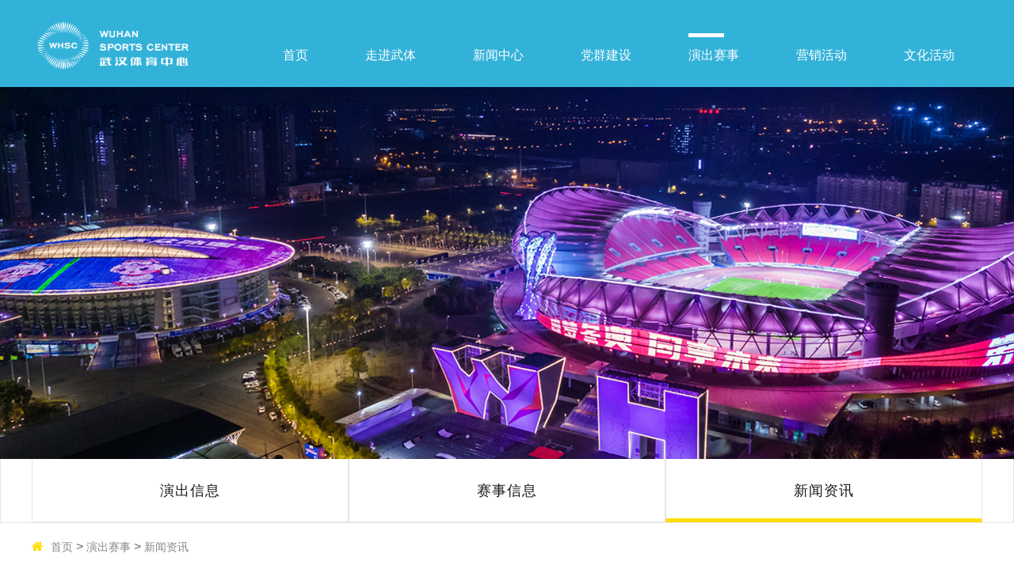

--- FILE ---
content_type: text/html; charset=utf-8
request_url: http://wuhansport.com/info/
body_size: 4362
content:
<!DOCTYPE html>
<html>

<head>
    <meta http-equiv="Content-Type" content="text/html; charset=utf-8" />
    <meta http-equiv="X-UA-Compatible" content="IE=edge">
    <title>新闻资讯_武汉体育中心集团有限公司</title>
    <meta name="description" content="" />
    <meta name="keywords" content="" />
    <link href="/favicon.ico" rel="shortcut icon" type="image/x-icon" />
    <link href="/template/default/pc/skin/style/pintuer.css" rel="stylesheet" media="screen" type="text/css" />
<link href="/template/default/pc/skin/style/header.css" rel="stylesheet" media="screen" type="text/css" />
<link href="/template/default/pc/skin/style/style.css" rel="stylesheet" media="screen" type="text/css" />
<link href="/template/default/pc/skin/Lib/font-awesome/css/font-awesome.min.css" rel="stylesheet" media="screen" type="text/css" />
    <!--[if lt IE 9]><script language="javascript" type="text/javascript" src="/template/default/pc/skin/js/respond.js"></script>
 <![endif]-->
</head>

<body>
    <!--网站公用头部——开始-->
    <script language="javascript" type="text/javascript" src="/template/default/pc/skin/js/jquery.min.js"></script>
<link href="/template/default/pc/custom/css/main.min.css" rel="stylesheet" media="screen" type="text/css" />
<!-- 友好的弹出提示框 -->
<!-- 引入外贸助手的语言变量包 -->
<script language="javascript" type="text/javascript" src="/public/static/common/js/lang/foreign_global.js?v=1719826470"></script>
<script language="javascript" type="text/javascript" src="/public/plugins/layer-v3.1.0/layer.js"></script>
<!-- 支持子目录 -->
    <script type="text/javascript">
        var __eyou_basefile__ = '/index.php';
        var __root_dir__ = '';
    </script>
<header id="pc-header">
    <div class="layout fixed navbar">
        <div class="container-layout">
            <div class="line">
                <div class="x2 logo">
                    <a href="http://www.wuhansport.com"><img src="/template/default/pc/custom/img/logo_new.png"
                            alt="武汉体育中心集团有限公司" class="img-responsive" /></a>
                </div>
                <div class="x10 text-right">
                    <ul class="nav nav-menu nav-inline">
                        <li >
                            <a href="http://www.wuhansport.com" title="首页">首页</a>
                        </li>
                                                <li class="">
                                                        <a href="#" class="first-level">
                                走进武体                            </a>
                            <ul class="drop-menu">
                                                                <li><a href="/company/">关于我们</a></li>
                                                                <li><a href="/staff/">员工风采</a></li>
                                                                <li><a href="/group-activity/">群体活动</a></li>
                                                                <li><a href="/contact/">联系我们</a></li>
                                                            </ul>
                                                        </a>
                        </li>
                                                <li class="">
                                                        <a href="#" class="first-level">
                                新闻中心                            </a>
                            <ul class="drop-menu">
                                                                <li><a href="/notice/">中心公告</a></li>
                                                                <li><a href="/act/">武体要闻</a></li>
                                                                <li><a href="/review/">精彩回顾</a></li>
                                                            </ul>
                                                        </a>
                        </li>
                                                <li class="">
                                                        <a href="#" class="first-level">
                                党群建设                            </a>
                            <ul class="drop-menu">
                                                                <li><a href="/party-masses/">党群活动</a></li>
                                                                <li><a href="/discipline-inspection/">纪检监察</a></li>
                                                                <li><a href="/party-discipline/">党纪法规</a></li>
                                                                <li><a href="http://www.12371.cn/special/dsbn/">党史百年</a></li>
                                                            </ul>
                                                        </a>
                        </li>
                                                <li class="active">
                                                        <a href="#" class="first-level">
                                演出赛事                            </a>
                            <ul class="drop-menu">
                                                                <li><a href="/show/">演出信息</a></li>
                                                                <li><a href="/match/">赛事信息</a></li>
                                                                <li><a href="/info/">新闻资讯</a></li>
                                                            </ul>
                                                        </a>
                        </li>
                                                <li class="">
                                                        <a href="#" class="first-level">
                                营销活动                            </a>
                            <ul class="drop-menu">
                                                                <li><a href="/course/">营销信息</a></li>
                                                                <li><a href="/free/">免/低开放</a></li>
                                                            </ul>
                                                        </a>
                        </li>
                                                <li class="">
                                                        <a href="/activity/" class="first-level">
                                文化活动                            </a>
                                                        </a>
                        </li>
                                            </ul>
                </div>
            </div>
        </div>
    </div>
</header>
    <div class="layout page-lists-event">
        <!-- 轮播广告 -->
        <div class="line">
            <div class="x12">
                <!-- Swiper -->
                <div class="swiper-container slides-events-banner">
                    <div class="swiper-wrapper">
                                                <a class="swiper-slide" href='' target="_self">
                            <img src="/uploads/allimg/20220104/1-220104094JA05.jpg">
                        </a>
                                            </div>
                </div>
            </div>
        </div>
        <!-- 轮播广告 -->
        <!-- 横向栏目样式 begin -->
        <div class="nav-x">
    <div class="container">
        <div class="menu-toggle">
            <button class="button icon-navicon" data-target="#subnav">
                <span><i class="fa fa-reorder margin-small-right"></i>
                    演出赛事                    <!-- 上一级栏目名称 -->
                </span>
            </button>
            <h3>新闻资讯</h3><!-- 当前栏目名称 -->
            <ul class="nav-navicon text-center" id="subnav">
                                <li class="">
                    <a href="/show/">演出信息</a>
                </li>
                                <li class="">
                    <a href="/match/">赛事信息</a>
                </li>
                                <li class="active">
                    <a href="/info/">新闻资讯</a>
                </li>
                            </ul>
        </div>
    </div>
</div>
        <!-- 横向栏目样式 end -->
        <!--当前位置调用-->
        <div class="container hidden-l">
    <div class="line">
        <div class="nav-bread">
            <i class="fa fa-home margin-small-right" aria-hidden="true"></i> <a href='/' class=''>首页</a> &gt; <a href='/events/' class=''>演出赛事</a> &gt; <a href='/info/'>新闻资讯</a>        </div>
    </div>
</div>
        <!--当前位置调用 end-->
        <div class="blank-middle"></div>
        <div class="container lists-article-event">
                        <div class="list-article-item">
                <a class="thumb" href="https://mp.weixin.qq.com/s/jWx7l3drhEOcl5I5WHX72w"  target="_blank"
                    >
                    <img src="/uploads/allimg/20221119/4-2211191F311L6.png" alt="后生可畏| 武体足球小将上演职业足球赛场首秀，传射建功助三镇大胜晋级">
                </a>
                <div class="title">
                    <a class="tit" href="https://mp.weixin.qq.com/s/jWx7l3drhEOcl5I5WHX72w"  target="_blank"
                        >后生可畏| 武体足球小将上演职业足球赛场首秀，传射建功助三镇大胜晋级</a>
                    <p class="desc hidden-l"></p>
                    <p class="wrapper">
                        <span class="date">2022-11-19</span>
                        <a class="more" href="https://mp.weixin.qq.com/s/jWx7l3drhEOcl5I5WHX72w"                             target="_blank" >[查看详情]</a>
                    </p>
                </div>
            </div>
                        <div class="list-article-item">
                <a class="thumb" href="https://mp.weixin.qq.com/s/Cdks5KbHTIJXQzNEv-C-ew"  target="_blank"
                    >
                    <img src="/uploads/allimg/20220211/4-220211224534C4.jpeg" alt="北京冬奥会带火冰上运动">
                </a>
                <div class="title">
                    <a class="tit" href="https://mp.weixin.qq.com/s/Cdks5KbHTIJXQzNEv-C-ew"  target="_blank"
                        >北京冬奥会带火冰上运动</a>
                    <p class="desc hidden-l"></p>
                    <p class="wrapper">
                        <span class="date">2022-02-11</span>
                        <a class="more" href="https://mp.weixin.qq.com/s/Cdks5KbHTIJXQzNEv-C-ew"                             target="_blank" >[查看详情]</a>
                    </p>
                </div>
            </div>
                        <div class="list-article-item">
                <a class="thumb" href="/news/954.html" >
                    <img src="/uploads/allimg/20220110/4-220110101635T5.jpg" alt="新岁启封 剑展风华▕ 2022年“武体杯”庆元旦击剑邀请赛圆满落幕！">
                </a>
                <div class="title">
                    <a class="tit" href="/news/954.html" >新岁启封 剑展风华▕ 2022年“武体杯”庆元旦击剑邀请赛圆满落幕！</a>
                    <p class="desc hidden-l"></p>
                    <p class="wrapper">
                        <span class="date">2022-01-06</span>
                        <a class="more" href="/news/954.html" >[查看详情]</a>
                    </p>
                </div>
            </div>
                        <div class="list-article-item">
                <a class="thumb" href="https://mp.weixin.qq.com/s/jPoRzK4A8xHI2ONPKApcdw"  target="_blank"
                    >
                    <img src="/uploads/allimg/20211220/4-211220000142113.jpg" alt="第八届全国大众冰雪季武汉会场启动仪式 在中国车谷武汉体育中心圆满举行">
                </a>
                <div class="title">
                    <a class="tit" href="https://mp.weixin.qq.com/s/jPoRzK4A8xHI2ONPKApcdw"  target="_blank"
                        >第八届全国大众冰雪季武汉会场启动仪式 在中国车谷武汉体育中心圆满举行</a>
                    <p class="desc hidden-l"></p>
                    <p class="wrapper">
                        <span class="date">2021-12-20</span>
                        <a class="more" href="https://mp.weixin.qq.com/s/jPoRzK4A8xHI2ONPKApcdw"                             target="_blank" >[查看详情]</a>
                    </p>
                </div>
            </div>
                        <div class="list-article-item">
                <a class="thumb" href="https://mp.weixin.qq.com/s/KzgJn2_3oXGYtzt4yJj93A"  target="_blank"
                    >
                    <img src="/uploads/allimg/20211203/4-211203221609B4.jpeg" alt="北冰南展 运动赋能  公司代表武汉经开区参与首届湖北绿色消费博览会">
                </a>
                <div class="title">
                    <a class="tit" href="https://mp.weixin.qq.com/s/KzgJn2_3oXGYtzt4yJj93A"  target="_blank"
                        >北冰南展 运动赋能  公司代表武汉经开区参与首届湖北绿色消费博览会</a>
                    <p class="desc hidden-l"></p>
                    <p class="wrapper">
                        <span class="date">2021-12-03</span>
                        <a class="more" href="https://mp.weixin.qq.com/s/KzgJn2_3oXGYtzt4yJj93A"                             target="_blank" >[查看详情]</a>
                    </p>
                </div>
            </div>
                        <div class="list-article-item">
                <a class="thumb" href="https://mp.weixin.qq.com/s/jcoeMW29QhrWOR7fdo_JtQ"  target="_blank"
                    >
                    <img src="/uploads/allimg/20211022/4-21102209292cJ.jpg" alt="乘秋风御剑 骋赛场夺金 ——武体中心羿剑社队员在武汉第十一届市运会取得佳绩  ">
                </a>
                <div class="title">
                    <a class="tit" href="https://mp.weixin.qq.com/s/jcoeMW29QhrWOR7fdo_JtQ"  target="_blank"
                        >乘秋风御剑 骋赛场夺金 ——武体中心羿剑社队员在武汉第十一届市运会取得佳绩  </a>
                    <p class="desc hidden-l"></p>
                    <p class="wrapper">
                        <span class="date">2021-10-22</span>
                        <a class="more" href="https://mp.weixin.qq.com/s/jcoeMW29QhrWOR7fdo_JtQ"                             target="_blank" >[查看详情]</a>
                    </p>
                </div>
            </div>
                        <div class="list-article-item">
                <a class="thumb" href="https://mp.weixin.qq.com/s/9MugsaJwAOVlbJj4NfQWAA"  target="_blank"
                    >
                    <img src="/uploads/allimg/20211005/4-211005201645U4.jpg" alt="2021湖北省社会体育俱乐部十项联赛足球项目比赛圆满落幕|武体少年收获冠军">
                </a>
                <div class="title">
                    <a class="tit" href="https://mp.weixin.qq.com/s/9MugsaJwAOVlbJj4NfQWAA"  target="_blank"
                        >2021湖北省社会体育俱乐部十项联赛足球项目比赛圆满落幕|武体少年收获冠军</a>
                    <p class="desc hidden-l"></p>
                    <p class="wrapper">
                        <span class="date">2021-10-05</span>
                        <a class="more" href="https://mp.weixin.qq.com/s/9MugsaJwAOVlbJj4NfQWAA"                             target="_blank" >[查看详情]</a>
                    </p>
                </div>
            </div>
                        <div class="list-article-item">
                <a class="thumb" href="https://mp.weixin.qq.com/s/BqQLMuBRu1oP4hencVx97g"  target="_blank"
                    >
                    <img src="/uploads/allimg/20211003/4-211003205505606.png" alt="2021湖北省社会体育俱乐部十项联赛 足球项目比赛今日开赛">
                </a>
                <div class="title">
                    <a class="tit" href="https://mp.weixin.qq.com/s/BqQLMuBRu1oP4hencVx97g"  target="_blank"
                        >2021湖北省社会体育俱乐部十项联赛 足球项目比赛今日开赛</a>
                    <p class="desc hidden-l"></p>
                    <p class="wrapper">
                        <span class="date">2021-10-03</span>
                        <a class="more" href="https://mp.weixin.qq.com/s/BqQLMuBRu1oP4hencVx97g"                             target="_blank" >[查看详情]</a>
                    </p>
                </div>
            </div>
                        <div class="list-article-item">
                <a class="thumb" href="https://mp.weixin.qq.com/s/FNr_-ZTiJzmNJY3ZrZMidQ"  target="_blank"
                    >
                    <img src="/uploads/allimg/20210922/4-210922143RO38.jpg" alt="首秀！武汉市第十一届运动会冰球比赛圆满落幕！">
                </a>
                <div class="title">
                    <a class="tit" href="https://mp.weixin.qq.com/s/FNr_-ZTiJzmNJY3ZrZMidQ"  target="_blank"
                        >首秀！武汉市第十一届运动会冰球比赛圆满落幕！</a>
                    <p class="desc hidden-l"></p>
                    <p class="wrapper">
                        <span class="date">2021-09-21</span>
                        <a class="more" href="https://mp.weixin.qq.com/s/FNr_-ZTiJzmNJY3ZrZMidQ"                             target="_blank" >[查看详情]</a>
                    </p>
                </div>
            </div>
                        <div class="list-article-item">
                <a class="thumb" href="https://mp.weixin.qq.com/s/F37J4-SQuUxUkIgbg10gDA"  target="_blank"
                    >
                    <img src="/uploads/allimg/20210727/4-210HG0462Wc.jpg" alt="武汉体育中心,青少年足球邀请赛圆满落幕">
                </a>
                <div class="title">
                    <a class="tit" href="https://mp.weixin.qq.com/s/F37J4-SQuUxUkIgbg10gDA"  target="_blank"
                        >武汉体育中心,青少年足球邀请赛圆满落幕</a>
                    <p class="desc hidden-l">武汉体育中心,青少年足球邀请赛</p>
                    <p class="wrapper">
                        <span class="date">2021-07-27</span>
                        <a class="more" href="https://mp.weixin.qq.com/s/F37J4-SQuUxUkIgbg10gDA"                             target="_blank" >[查看详情]</a>
                    </p>
                </div>
            </div>
                        <div class="blank-large"></div>
            <!-- 分页 -->
            <div class="blank-middle"></div>
            <div class="text-center">
                <ul class="pagination">
                     <li><a>上一页</a></li> <li class="active"><a>1</a></li><li><a href="/info/list_9_2/" data-ey_fc35fdc="html" data-tmp="1">2</a></li><li><a href="/info/list_9_3/" data-ey_fc35fdc="html" data-tmp="1">3</a></li><li><a href="/info/list_9_4/" data-ey_fc35fdc="html" data-tmp="1">4</a></li><li><a href="/info/list_9_5/" data-ey_fc35fdc="html" data-tmp="1">5</a></li><li><a href="/info/list_9_6/" data-ey_fc35fdc="html" data-tmp="1">6</a></li><li><a href="/info/list_9_7/" data-ey_fc35fdc="html" data-tmp="1">7</a></li><li><a href="/info/list_9_8/" data-ey_fc35fdc="html" data-tmp="1">8</a></li><li><a href="/info/list_9_9/" data-ey_fc35fdc="html" data-tmp="1">9</a></li><li><a href="/info/list_9_10/" data-ey_fc35fdc="html" data-tmp="1">10</a></li><li><a href="/info/list_9_11/" data-ey_fc35fdc="html" data-tmp="1">11</a></li><li><a href="/info/list_9_12/" data-ey_fc35fdc="html" data-tmp="1">12</a></li><li><a href="/info/list_9_13/" data-ey_fc35fdc="html" data-tmp="1">13</a></li> <li><a href="/info/list_9_2/" data-ey_fc35fdc="html" data-tmp="1">下一页</a></li>                </ul>
            </div>
            <!-- 分页 -->
        </div>
    </div>
    <!--网站公用底部——开始-->
    <footer id="pc-footer">
	<div class="layout">
		<div class="container-layout">
			<ul>
				<li class="hidden-l hidden-s">
					<h3 class="text-middle margin-big-bottom">场馆服务</h3>
					<ul>
						<li><a href="https://720yun.com/vr/9ad2cjsgyui" target="_blank">场馆导览</a></li>
						<li><a href="http://www.wuhansport.com/contact/" target="_blank">商务合作</a></li>
					</ul>
				</li>
								<li class="hidden-l hidden-s">
					<h3 class="text-middle margin-big-bottom">走进武体</h3>
					<ul>
												<li class="">
							<a href="/company/">关于我们</a>
						</li>
												<li class="">
							<a href="/staff/">员工风采</a>
						</li>
												<li class="">
							<a href="/group-activity/">群体活动</a>
						</li>
												<li class="">
							<a href="/contact/">联系我们</a>
						</li>
											</ul>
				</li>
								<li class="hidden-l hidden-s">
					<h3 class="text-middle margin-big-bottom">新闻中心</h3>
					<ul>
												<li class="">
							<a href="/notice/">中心公告</a>
						</li>
												<li class="">
							<a href="/act/">武体要闻</a>
						</li>
												<li class="">
							<a href="/review/">精彩回顾</a>
						</li>
											</ul>
				</li>
								<li class="hidden-l hidden-s">
					<h3 class="text-middle margin-big-bottom">党群建设</h3>
					<ul>
												<li class="">
							<a href="/party-masses/">党群活动</a>
						</li>
												<li class="">
							<a href="/discipline-inspection/">纪检监察</a>
						</li>
												<li class="">
							<a href="/party-discipline/">党纪法规</a>
						</li>
												<li class="">
							<a href="http://www.12371.cn/special/dsbn/">党史百年</a>
						</li>
											</ul>
				</li>
								<li class="hidden-l hidden-s">
					<h3 class="text-middle margin-big-bottom">演出赛事</h3>
					<ul>
												<li class="">
							<a href="/show/">演出信息</a>
						</li>
												<li class="">
							<a href="/match/">赛事信息</a>
						</li>
												<li class="">
							<a href="/info/">新闻资讯</a>
						</li>
											</ul>
				</li>
								<li class="hidden-l hidden-s">
					<h3 class="text-middle margin-big-bottom">营销活动</h3>
					<ul>
												<li class="">
							<a href="/course/">营销信息</a>
						</li>
												<li class="">
							<a href="/free/">免/低开放</a>
						</li>
											</ul>
				</li>
								<li class="hidden-l hidden-s">
					<h3 class="text-middle margin-big-bottom">文化活动</h3>
					<ul>
											</ul>
				</li>
								<li class="sec-focus">
					<dl>
						<dd><img src="/template/default/pc/custom/img/footer-qr-news.png" alt="体育中心订阅号">武体集团</dd>
						<dd><img src="/template/default/pc/custom/img/footer-qr-service.png" alt="全民健身公众号">车谷体育</dd>
					</dl>
					<dl>
						<dd>
							<p style="text-align: left;">扫一扫，关注“武体集团”、“车谷体育”微信公众号</p>
						</dd>
						<!--dd>
							<img src="/template/default/pc/custom/img/footer-wx.png" alt="微信">
							<img src="/template/default/pc/custom/img/footer-qq.png" alt="QQ">
						</dd-->
					</dl>
				</li>
			</ul>
		</div>
	</div>

	<div class="layout">
		<div class="container-layout">
			<div class="line">
				<p>
					地址：武汉经济技术开发区武汉体育中心
					&nbsp;
					联系电话：027-68840005
					&nbsp;
					传真：027-68840003
					&nbsp;
					邮编：430056
				</p>
				<p>
					Copyright By © 武汉体育中心集团有限公司					&nbsp;
					<a href="https://beian.miit.gov.cn/" rel="nofollow" target="_blank"><a href="https://beian.miit.gov.cn/" rel="nofollow" target="_blank">鄂ICP备05025173号</a></a>
					&nbsp;
					<a href="http://www.beian.gov.cn/" rel="nofollow" target="_blank">鄂公网安备42011302000307号</a>
				</p>
			</div>
		</div>
	</div>
</footer>
<!--底部版权-->
    <!--网站公用底部——结束-->
    <script language="javascript" type="text/javascript" src="/template/default/pc/skin/js/pintuer.js"></script>
<script language="javascript" type="text/javascript" src="/template/default/pc/skin/js/common.js"></script>
<link href="/template/default/pc/skin/Lib/swiper/swiper.min.css" rel="stylesheet" media="screen" type="text/css" />
<script language="javascript" type="text/javascript" src="/template/default/pc/skin/Lib/swiper/swiper.min.js"></script>
    <script type="text/javascript">
    </script>
</body>

</html>

--- FILE ---
content_type: text/css
request_url: http://wuhansport.com/template/default/pc/custom/css/main.min.css
body_size: 3358
content:
@charset "UTF-8";
.container, .container-layout { padding: 0; }

.swiper-container .swiper-wrapper .swiper-slide { display: -webkit-box; display: -ms-flexbox; display: flex; -webkit-box-pack: center; -ms-flex-pack: center; justify-content: center; -webkit-box-align: center; -ms-flex-align: center; align-items: center; }

.slides-events-gallery .swiper-slide { width: 22%; height: 240px; overflow: hidden; display: block; }

.slides-events-gallery .swiper-slide img { width: 100%; height: 100%; }

.pgwSlideshow .ps-list ul li .ps-item p { max-width: 200px; }

/* PC导航 */
#pc-header .navbar { background: #33b2d9; z-index: 9; }

#pc-header .navbar .logo { padding: 10px 0; }

#pc-header .navbar .logo img { max-width: none; max-height: 90px; }

#pc-header .navbar ul.nav.nav-menu li a { line-height: 16px; position: relative; padding: 62px 62px 32px 6px; font-size: 16px; font-family: Source Han Sans CN; font-weight: 400; color: #ffffff; }

#pc-header .navbar ul.nav.nav-menu li.active > a:hover::before, #pc-header .navbar ul.nav.nav-menu li.active > a::before { content: ""; position: absolute; left: 6px; background: #ffffff; width: 45px; height: 5px; top: 42px; z-index: 0; }

#pc-header .navbar ul.nav.nav-menu li > a:hover, #pc-header .navbar ul.nav.nav-menu li:active > a, #pc-header .navbar ul.nav.nav-menu li:hover > a.first-level { color: #ffde00; }

#pc-header .navbar ul.nav.nav-menu li ul { top: 100%; min-width: 100px; padding: 0 0 10px 16px; width: 132px; background: #33b2d9; border-radius: 0; }

#pc-header .navbar ul.nav.nav-menu li ul:before { content: ""; position: absolute; left: 16px; background: #fdfffe; width: 1px; height: 100%; top: 0; z-index: 0; }

#pc-header .navbar ul.nav.nav-menu li ul li { padding: 1px 0; }

#pc-header .navbar ul.nav.nav-menu li ul li a { line-height: 12px; font-size: 15px; font-family: Adobe Heiti Std; background: #33b2d9; font-weight: normal; color: #ffffff; margin: 10px 0; padding: 6px 20px; border-left: solid #ffffff 1px; }

#pc-header .navbar ul.nav.nav-menu li ul li a:hover { color: #ffde00; border-left: solid #ffde00 2px; }

#pc-footer { padding: 0; }

#pc-footer .layout:first-child { background: #e7e7e7; padding: 100px 0; }

#pc-footer .layout:first-child .container-layout ul { display: -webkit-box; display: -ms-flexbox; display: flex; -webkit-box-pack: justify; -ms-flex-pack: justify; justify-content: space-between; }

#pc-footer .layout:first-child .container-layout ul li { -webkit-box-flex: 1; -ms-flex: 1; flex: 1; }

#pc-footer .layout:first-child .container-layout ul li h3 { font-size: 18px; font-weight: bold; color: #333333dd; line-height: 30px; }

#pc-footer .layout:first-child .container-layout ul li ul { display: -webkit-box; display: -ms-flexbox; display: flex; -webkit-box-orient: vertical; -webkit-box-direction: normal; -ms-flex-direction: column; flex-direction: column; }

#pc-footer .layout:first-child .container-layout ul li ul li a { font-size: 16px; font-weight: normal; color: #333333dd; line-height: 44px; }

#pc-footer .layout:first-child .container-layout ul li:last-child { -webkit-box-flex: 2; -ms-flex: 2; flex: 2; }

#pc-footer .layout:first-child .container-layout ul li:last-child dl { width: 300px; text-align: center; }

#pc-footer .layout:first-child .container-layout ul li:last-child dl:first-child { background: #f6f6f6; padding: 15px; display: -webkit-box; display: -ms-flexbox; display: flex; }

#pc-footer .layout:first-child .container-layout ul li:last-child dl:first-child dd img { width: 124px; height: 124px; }

#pc-footer .layout:first-child .container-layout ul li:last-child dl:last-child { display: -webkit-box; display: -ms-flexbox; display: flex; -webkit-box-pack: justify; -ms-flex-pack: justify; justify-content: space-between; padding-top: 45px; }

#pc-footer .layout:first-child .container-layout ul li:last-child dl:last-child dd p { font-size: 16px; color: #333333dd; font-family: Adobe Heiti Std; font-weight: normal; }

#pc-footer .layout:first-child .container-layout ul li:last-child dl:last-child dd:last-child { display: -webkit-box; display: -ms-flexbox; display: flex; }

#pc-footer .layout:first-child .container-layout ul li:last-child dl:last-child dd:last-child img { height: 36px; width: 36px; margin-left: 10px; }

#pc-footer .layout:last-child { padding: 30px 0; background: #33b2d9; }

#pc-footer .layout:last-child .container-layout p { font-size: 16px; font-family: Adobe Heiti Std; font-weight: normal; color: #ffffff; line-height: 30px; }

#pc-footer .layout:last-child .container-layout p a { color: #ffffff; }

/**lists page**/
.channel-banner { height: 470px; }

.nav-x { border: 1px solid #e6e6e6; border-top: none; }

.nav-x .container ul#subnav { display: -webkit-box; display: -ms-flexbox; display: flex; width: 100%; }

.nav-x .container ul#subnav li { -webkit-box-flex: 1; -ms-flex: 1; flex: 1; height: 80px; border: 1px solid #e6e6e6; border-top: none; }

.nav-x .container ul#subnav li.active { border-bottom: 5px solid #ffde00; }

.nav-x .container ul#subnav li a { height: 80px; line-height: 80px; letter-spacing: 1px; font-size: 18px; color: #1b191a; }

.nav-bread { height: 60px; line-height: 60px; font-size: 16px; font-weight: normal; color: #656565; border-bottom: solid 1px #d2d2d2; }

.nav-bread i { color: #ffde00; }

.nav-bread a::after { content: none; }

ul.pagination li a { height: 36px; border-radius: 2px 2px 2px 2px; line-height: 36px; padding: 0; width: 36px; }

ul.pagination li:last-child a, ul.pagination li:first-child a { width: auto; padding: 0 20px; }

ul.pagination li.active > a, ul.pagination li a:hover { background: #ffde00; color: #ffffff; }

.lists-article-notice { padding: 60px 0; }

.lists-article-notice .list-article-item { display: -webkit-box; display: -ms-flexbox; display: flex; -webkit-box-pack: justify; -ms-flex-pack: justify; justify-content: space-between; padding: 10px 0; border-bottom: solid 1px #e6e6e6; }

.lists-article-notice .list-article-item:hover .date .wrapper { background-color: #ffde00; }

.lists-article-notice .list-article-item:hover .date .wrapper .day { color: #ffffff; border-bottom-color: #ffffff; }

.lists-article-notice .list-article-item:hover .date .wrapper .month { color: #ffffff; }

.lists-article-notice .list-article-item .date { -webkit-box-flex: 2; -ms-flex: 2; flex: 2; }

.lists-article-notice .list-article-item .date .wrapper { width: 85px; height: 80px; background: #eeeeee; display: -webkit-box; display: -ms-flexbox; display: flex; -webkit-box-pack: center; -ms-flex-pack: center; justify-content: center; -webkit-box-orient: vertical; -webkit-box-direction: normal; -ms-flex-direction: column; flex-direction: column; -webkit-box-align: center; -ms-flex-align: center; align-items: center; -webkit-box-pack: space-evenly; -ms-flex-pack: space-evenly; justify-content: space-evenly; position: relative; }

.lists-article-notice .list-article-item .date .wrapper .day { font-size: 48px; line-height: 48px; font-weight: bold; color: #474747; display: block; width: 100%; text-align: center; border-bottom: 1px solid #626262; }

.lists-article-notice .list-article-item .date .wrapper .month { font-size: 18px; font-weight: bold; color: #999999; line-height: 22px; }

.lists-article-notice .list-article-item .date .wrapper::after { display: block; content: ""; width: 67px; right: -67px; height: 1px; background: #cccccc; position: absolute; }

.lists-article-notice .list-article-item .title { -webkit-box-flex: 9; -ms-flex: 9; flex: 9; text-align: left; font-size: 20px; letter-spacing: 1px; color: #6f6f6f; font-weight: bold; line-height: 80px; height: 80px; }

.lists-article-notice .list-article-item .title:hover { color: #ffde00; }

.lists-article-notice .list-article-item .more { -webkit-box-flex: 1; -ms-flex: 1; flex: 1; font-size: 18px; letter-spacing: 1px; color: #ffde00; line-height: 80px; height: 80px; }

.lists-article-act { padding: 60px 0; }

.lists-article-act .list-article-item { display: -webkit-box; display: -ms-flexbox; display: flex; -webkit-box-pack: justify; -ms-flex-pack: justify; justify-content: space-between; padding: 10px 0; border-bottom: solid 1px #e6e6e6; }

.lists-article-act .list-article-item:hover .date .wrapper .day { color: #ffde00; }

.lists-article-act .list-article-item:hover .date .wrapper .month { color: #ffde00; }

.lists-article-act .list-article-item .date { -webkit-box-flex: 1; -ms-flex: 1; flex: 1; }

.lists-article-act .list-article-item .date .wrapper { width: 85px; height: 80px; display: -webkit-box; display: -ms-flexbox; display: flex; -webkit-box-pack: center; -ms-flex-pack: center; justify-content: center; -webkit-box-orient: vertical; -webkit-box-direction: normal; -ms-flex-direction: column; flex-direction: column; -webkit-box-align: center; -ms-flex-align: center; align-items: center; -webkit-box-pack: space-evenly; -ms-flex-pack: space-evenly; justify-content: space-evenly; }

.lists-article-act .list-article-item .date .wrapper .day { font-size: 48px; line-height: 48px; font-weight: bold; color: #474747; display: block; width: 100%; position: relative; text-align: center; }

.lists-article-act .list-article-item .date .wrapper .day::after { display: block; content: ""; width: 67px; right: -67px; height: 1px; background: #cccccc; position: absolute; top: 24px; }

.lists-article-act .list-article-item .date .wrapper .month { font-size: 18px; font-weight: bold; color: #999999; line-height: 22px; }

.lists-article-act .list-article-item .title { -webkit-box-flex: 5; -ms-flex: 5; flex: 5; display: -webkit-box; display: -ms-flexbox; display: flex; -webkit-box-orient: vertical; -webkit-box-direction: normal; -ms-flex-direction: column; flex-direction: column; text-align: left; letter-spacing: 1px; height: 146px; padding-left: 10px; position: relative; }

.lists-article-act .list-article-item .title .tit { font-size: 18px; line-height: 48px; font-weight: bold; color: #6f6f6f; }

.lists-article-act .list-article-item .title .tit:hover { color: #ffde00; }

.lists-article-act .list-article-item .title .desc { font-size: 14px; }

.lists-article-act .list-article-item .title .more { font-size: 12px; letter-spacing: 1px; color: #ffffff; line-height: 33px; width: 73px; height: 33px; text-align: center; background: #ffde00; position: absolute; right: 0; bottom: 10px; text-align: center; }

.lists-article-act .list-article-item .thumb { -webkit-box-flex: 2; -ms-flex: 2; flex: 2; display: -webkit-box; display: -ms-flexbox; display: flex; -webkit-box-align: center; -ms-flex-align: center; align-items: center; -webkit-box-pack: end; -ms-flex-pack: end; justify-content: flex-end; }

.lists-article-act .list-article-item .thumb img { width: 240px; height: 136px; }

.page-moments .tab .tab-normal .moment-title, .page-lists-event .tab .tab-normal .moment-title { height: 220px; margin: 40px 0; background-image: url("../img/moment-title.png"); background-size: 50%; background-repeat: no-repeat; background-position: center; }

.page-moments .tab .tab-normal ul.moment-title-list, .page-lists-event .tab .tab-normal ul.moment-title-list { padding: 40px 0 50px; }

.page-moments .tab .tab-normal ul.moment-title-list li, .page-lists-event .tab .tab-normal ul.moment-title-list li { margin-right: 30px; float: left; margin-bottom: 10px; }

.page-moments .tab .tab-normal ul.moment-title-list li a, .page-lists-event .tab .tab-normal ul.moment-title-list li a { font-size: 16px; font-weight: normal; color: #909297; background: #ebedf1; padding: 10px 20px; border-radius: 60px; letter-spacing: 2px; }

.page-moments .tab .tab-normal ul.moment-title-list li.active a, .page-lists-event .tab .tab-normal ul.moment-title-list li.active a { background: #ffde00; color: #ffffff; }

.page-moments .tab .tab-body, .page-lists-event .tab .tab-body { border: none; margin: 0; padding: 0; }

.page-moments .tab .tab-body .tab-panel .owl-carousel .item, .page-lists-event .tab .tab-body .tab-panel .owl-carousel .item { display: block; width: 100%; height: 48vh; background-repeat: no-repeat; background-size: cover; background-position: center center; }

.section-article .article { border: 1px solid #e6e6e6; border-top: none; padding: 90px; }

.section-article .article h1 { line-height: 80px; border-bottom: solid 1px #323232a0; border-bottom-style: dashed; }

.section-article .article .meta { font-weight: normal; color: #c3c3c3; font-size: 16px; padding: 20px 0; display: -webkit-box; display: -ms-flexbox; display: flex; -webkit-box-pack: justify; -ms-flex-pack: justify; justify-content: space-between; }

.section-article .article .post { padding: 40px; border-bottom: solid 1px #323232a0; border-bottom-style: dashed; }

.block-title { padding: 60px; display: -webkit-box; display: -ms-flexbox; display: flex; -webkit-box-pack: center; -ms-flex-pack: center; justify-content: center; }

.block-title h1 { font-size: 34px; letter-spacing: 2px; font-weight: bold; color: #333333; line-height: 100px; position: relative; width: 300px; text-align: center; }

.block-title h1::after { content: ""; display: block; position: absolute; bottom: 0; width: 50px; height: 3px; background: #333333; left: 125px; }

.lists-article-marketing { display: -webkit-box; display: -ms-flexbox; display: flex; -webkit-box-pack: start; -ms-flex-pack: start; justify-content: flex-start; -ms-flex-wrap: wrap; flex-wrap: wrap; }

.lists-article-marketing .list-article-item { width: 30%; display: -webkit-box; display: -ms-flexbox; display: flex; -webkit-box-orient: vertical; -webkit-box-direction: normal; -ms-flex-direction: column; flex-direction: column; -webkit-box-pack: justify; -ms-flex-pack: justify; justify-content: space-between; padding: 10px 0; border-bottom: solid 12px #ffffff; -webkit-box-align: center; -ms-flex-align: center; align-items: center; padding: 20px; margin: 20px; }

.lists-article-marketing .list-article-item:hover { border-bottom: solid 12px #ffde00; -webkit-box-shadow: 0 10px 30px rgba(2, 2, 2, 0.2); box-shadow: 0 10px 30px rgba(2, 2, 2, 0.2); }

.lists-article-marketing .list-article-item:hover .date .more { background: #ffde00; color: #ffffff; border: none; }

.lists-article-marketing .list-article-item .thumb { display: -webkit-box; display: -ms-flexbox; display: flex; -webkit-box-align: center; -ms-flex-align: center; align-items: center; -webkit-box-pack: end; -ms-flex-pack: end; justify-content: flex-end; }

.lists-article-marketing .list-article-item .thumb img { width: 320px; height: 200px; }

.lists-article-marketing .list-article-item .title { display: -webkit-box; display: -ms-flexbox; display: flex; -webkit-box-orient: vertical; -webkit-box-direction: normal; -ms-flex-direction: column; flex-direction: column; text-align: left; letter-spacing: 1px; }

.lists-article-marketing .list-article-item .title .tit { font-size: 22px; font-weight: 400; color: #333333; line-height: 36px; height: 120px; padding-top: 20px; }

.lists-article-marketing .list-article-item .title .desc { font-size: 16px; font-weight: 400; color: #333333; line-height: 34px; height: 130px; text-indent: 30px; }

.lists-article-marketing .list-article-item .date { display: -webkit-box; display: -ms-flexbox; display: flex; -webkit-box-pack: justify; -ms-flex-pack: justify; justify-content: space-between; width: 100%; -webkit-box-align: center; -ms-flex-align: center; align-items: center; padding: 40px 0; }

.lists-article-marketing .list-article-item .date .wrapper .day { font-size: 28px; line-height: 48px; font-weight: bold; color: #474747; display: block; width: 100%; position: relative; text-align: center; }

.lists-article-marketing .list-article-item .date .wrapper .year { font-size: 18px; font-weight: bold; color: #999999; line-height: 22px; }

.lists-article-marketing .list-article-item .date .more { font-size: 16px; letter-spacing: 1px; color: #333333; border: 2px solid #626262; background: #ffffff; padding: 5px 20px; }

.button-more { padding: 14px 20px; margin: 50px 0; color: #333333; border: 2px solid #626262; background: #ffffff; }

.button-more:hover { color: #ffffff; border: none; background: #ffde00; }

.slides-events-banner .item a img { height: 470px; }

.page-lists-event .slides-event-section { background: #f7f7f7; padding: 40px 0; }

.page-lists-event .slides-event-section .container .section-title { line-height: 18px; border-left: solid 5px #141415; margin: 20px 0; padding-left: 20px; color: #141415; font-size: 18px; font-weight: bold; }

.page-lists-event .slides-event-section .container .slides-events-list .slides-events-item { display: -webkit-box; display: -ms-flexbox; display: flex; -webkit-box-orient: vertical; -webkit-box-direction: normal; -ms-flex-direction: column; flex-direction: column; -webkit-box-align: center; -ms-flex-align: center; align-items: center; }

.page-lists-event .slides-event-section .container .slides-events-list .slides-events-item a { width: 233px; height: 308px; overflow: hidden; display: block; }

.page-lists-event .slides-event-section .container .slides-events-list .slides-events-item a img { width: 100%; height: 100%; }

.page-lists-event .slides-event-section .container .slides-events-list .slides-events-item .slide-title { font-size: 14px; font-weight: bold; color: #000000; line-height: 18px; opacity: 0.9; line-height: 20px; text-align: center; padding: 40px; }

/** 活动赛事 - 新闻资讯 **/
.lists-article-event { padding: 60px 0; }

.lists-article-event .list-article-item { display: -webkit-box; display: -ms-flexbox; display: flex; -webkit-box-pack: justify; -ms-flex-pack: justify; justify-content: space-between; padding: 10px 0; border-bottom: solid 1px #e6e6e6; }

.lists-article-event .list-article-item:hover { background: #f6f6f6; }

.lists-article-event .list-article-item .thumb { padding: 15px; }

.lists-article-event .list-article-item .thumb img { width: 240px; height: 136px; }

.lists-article-event .list-article-item .title { display: -webkit-box; display: -ms-flexbox; display: flex; -webkit-box-orient: vertical; -webkit-box-direction: normal; -ms-flex-direction: column; flex-direction: column; text-align: left; letter-spacing: 1px; height: 156px; width: 100%; padding: 10px 20px 40px; position: relative; }

.lists-article-event .list-article-item .title .tit { font-size: 18px; line-height: 48px; font-weight: bold; color: #6f6f6f; }

.lists-article-event .list-article-item .title .tit:hover { color: #ffde00; }

.lists-article-event .list-article-item .title .desc { font-size: 14px; }

.lists-article-event .list-article-item .title .wrapper { position: absolute; width: calc(100% - 40px); bottom: 0; display: -webkit-box; display: -ms-flexbox; display: flex; -webkit-box-pack: justify; -ms-flex-pack: justify; justify-content: space-between; }

.lists-article-event .list-article-item .title .wrapper .date { font-size: 12px; }

.lists-article-event .list-article-item .title .wrapper .more { font-size: 14px; letter-spacing: 1px; color: #ffde00; }

.page-view-event .section-article .article .event { height: 375px; background: #f7f7f7; display: -webkit-box; display: -ms-flexbox; display: flex; padding: 20px 46px; }

.page-view-event .section-article .article .event .event-cover { text-align: center; }

.page-view-event .section-article .article .event .event-cover img { max-width: 240px; height: 100%; }

.page-view-event .section-article .article .event .event-meta { display: -webkit-box; display: -ms-flexbox; display: flex; -webkit-box-orient: vertical; -webkit-box-direction: normal; -ms-flex-direction: column; flex-direction: column; width: 100%; padding: 40px; }

.page-view-event .section-article .article .event .event-meta .event-title { font-size: 26px; font-weight: bold; color: #000000; height: 100px; line-height: 40px; }

.page-view-event .section-article .article .event .event-meta p { line-height: 40px; }

.page-view-event .section-article .article .event .event-meta .signup-entry { margin-top: 40px; }

.page-view-event .section-article .article .event .event-meta .signup-entry a { font-size: 16px; padding: 10px 24px; }

.page-view-event .section-article .article .event .event-meta .signup-entry a.signup-link1 { color: #ffffff; background: #ffde00; margin-right: 40px; }

.page-view-event .section-article .article .event .event-meta .signup-entry a.signup-link2 { color: #ffde00; border: solid 1px #ffde00; }

/** 走进武体 - 员工风采 **/
.lists-article-simple { padding: 60px 0; }

.lists-article-simple .list-article-item { display: -webkit-box; display: -ms-flexbox; display: flex; -webkit-box-pack: justify; -ms-flex-pack: justify; justify-content: space-between; padding: 20px 0; border-bottom: solid 1px #e6e6e6; -webkit-box-align: center; -ms-flex-align: center; align-items: center; }

.lists-article-simple .list-article-item .title { display: -webkit-box; display: -ms-flexbox; display: flex; -webkit-box-orient: vertical; -webkit-box-direction: normal; -ms-flex-direction: column; flex-direction: column; -webkit-box-pack: justify; -ms-flex-pack: justify; justify-content: space-between; text-align: left; letter-spacing: 1px; }

.lists-article-simple .list-article-item .title .tit { font-size: 18px; line-height: 40px; font-weight: bold; color: #6f6f6f; }

.lists-article-simple .list-article-item .title .tit:hover { color: #ffde00; }

.lists-article-simple .list-article-item .title .more { font-size: 14px; letter-spacing: 1px; color: #ffde00; }

.lists-article-simple .list-article-item .date { font-size: 14px; font-weight: bold; color: #999999; width: 20%; text-align: right; line-height: 40px; }

.page-about .article p { line-height: 32px; font-size: 16px; text-indent: 30px; letter-spacing: 1px; }

.page-about .article p.p-bg1 { background-image: url("../img/p-bg1.png"); background-repeat: no-repeat; background-size: contain; line-height: 48px; margin: 15px 0; color: #ffffff; padding-left: 10px; font-size: 18px; }

.page-about .article ul li:before { content: none; }

.page-contact .article ul.contact-list { list-style: none; display: -webkit-box; display: -ms-flexbox; display: flex; -ms-flex-pack: distribute; justify-content: space-around; }

.page-contact .article ul.contact-list li { display: -webkit-box; display: -ms-flexbox; display: flex; -webkit-box-orient: vertical; -webkit-box-direction: normal; -ms-flex-direction: column; flex-direction: column; -webkit-box-align: center; -ms-flex-align: center; align-items: center; -webkit-box-flex: 1; -ms-flex: 1; flex: 1; padding: 0 60px; }

.page-contact .article ul.contact-list li::before { content: none; }

.page-contact .article ul.contact-list li .icon { height: 142px; width: 142px; display: block; background-size: cover; }

.page-contact .article ul.contact-list li:first-child .icon { background-image: url("../img/contact-icon-phone.png"); }

.page-contact .article ul.contact-list li:nth-child(2) .icon { background-image: url("../img/contact-icon-mail.png"); }

.page-contact .article ul.contact-list li:last-child .icon { background-image: url("../img/contact-icon-location.png"); }

.page-contact .article ul.contact-list li .title { line-height: 50px; border-bottom: solid 2px #333333; width: 100%; }

.page-contact .article ul.contact-list li .content { line-height: 50px; }

.page-contact .article p { text-align: center; line-height: 20px; }
/*# sourceMappingURL=main.min.css.map */

--- FILE ---
content_type: application/javascript
request_url: http://wuhansport.com/template/default/pc/skin/js/pintuer.js
body_size: 5593
content:
$(function() {
    $(".win-homepage").click(function() {
        if (document.all) {
            document.body.style.behavior = "url(#default#homepage)";
            document.body.setHomePage(document.URL)
        } else {
            alert("设置首页失败，请手动设置！")
        }
    });
    $(".win-favorite").click(function() {
        var sURL = document.URL;
        var sTitle = document.title;
        try {
            window.external.addFavorite(sURL, sTitle)
        } catch (e) {
            try {
                window.sidebar.addPanel(sTitle, sURL, "")
            } catch (e) {
                alert("加入收藏失败，请使用Ctrl+D进行添加")
            }
        }
    });
    $(".win-forward").click(function() {
        window.history.forward(1)
    });
    $(".win-back").click(function() {
        window.history.back(-1)
    });
    $(".win-backtop").click(function() {
        $("body,html").animate({
            scrollTop: 0
        }, 1000);
        return false
    });
    $(".win-refresh").click(function() {
        window.location.reload()
    });
    $(".win-print").click(function() {
        window.print()
    });
    $(".win-close").click(function() {
        window.close()
    });
    $(".checkall").click(function() {
        var e = $(this);
        var name = e.attr("name");
        var checkfor = e.attr("checkfor");
        var type;
        if (checkfor != "" && checkfor != null && checkfor != undefined) {
            type = e.closest("form").find("input[name='" + checkfor + "']")
        } else {
            type = e.closest("form").find("input[type='checkbox']")
        }
        if (name == "checkall") {
            $(type).each(function(index, element) {
                element.checked = true
            });
            e.attr("name", "ok")
        } else {
            $(type).each(function(index, element) {
                element.checked = false
            });
            e.attr("name", "checkall")
        }
    });
    $(".dropdown-toggle").click(function() {
        $(this).closest(".button-group, .drop").addClass("open")
    });
    $(".dropdown-hover").hover(function() {
        $(".button-group, .drop").removeClass("open");
        $(this).closest(".button-group, .drop").addClass("open")
    }, function() {});
    $(document).bind("click", function(e) {
        if ($(e.target).closest(".button-group.open, .drop.open").length == 0) {
            $(".button-group, .drop").removeClass("open")
        }
    });
    $checkplaceholder = function() {
        var input = document.createElement("input");
        return "placeholder" in input
    };
    $placeholder = function placeholder(element) {
        if ($(element).val() == "" && ($(element).attr("placeholder") || $emptyplaceholder(element))) {
            $(element).val($(element).attr("placeholder"));
            $(element).data("pintuerholder", $(element).css("color"));
            $(element).css("color", "rgb(169,169,169)");
            $(element).focus(function() {
                $hideplaceholder($(this))
            });
            $(element).blur(function() {
                $showplaceholder($(this))
            })
        }
    };
    if (!$checkplaceholder()) {
        $("textarea[placeholder], input[placeholder]").each(function(index, element) {
            $placeholder(element)
        })
    }
    $emptyplaceholder = function(element) {
        var $content = $(element).val();
        return ($content.length === 0) || $content == $(element).attr("placeholder")
    };
    $showplaceholder = function(element) {
        if (($(element).val().length === 0 || $(element).val() == $(element).attr("placeholder")) && $(
                element).attr("type") != "password") {
            $(element).val($(element).attr("placeholder"));
            $(element).data("pintuerholder", $(element).css("color"));
            $(element).css("color", "rgb(169,169,169)")
        }
    };
    $hideplaceholder = function(element) {
        if ($(element).data("pintuerholder")) {
            $(element).val("");
            $(element).css("color", $(element).data("pintuerholder"));
            $(element).removeData("pintuerholder")
        }
    };
    $("textarea, input, select").blur(function() {
        var e = $(this);
        if (e.attr("data-validate")) {
            e.closest(".field").find(".input-help").remove();
            var $checkdata = e.attr("data-validate").split(",");
            var $checkvalue = e.val();
            var $checkstate = true;
            var $checktext = "";
            if (e.attr("placeholder") == $checkvalue) {
                $checkvalue = ""
            }
            if ($checkvalue != "" || e.attr("data-validate").indexOf("required") >= 0) {
                for (var i = 0; i < $checkdata.length; i++) {
                    var $checktype = $checkdata[i].split(":");
                    if (!$pintuercheck(e, $checktype[0], $checkvalue)) {
                        $checkstate = false;
                        $checktext = $checktext + "<li>" + $checktype[1] + "</li>"
                    }
                }
            }
            if ($checkstate) {
                e.closest(".form-group").removeClass("check-error");
                e.parent().find(".input-help").remove();
                e.closest(".form-group").addClass("check-success")
            } else {
                e.closest(".form-group").removeClass("check-success");
                e.closest(".form-group").addClass("check-error");
                e.closest(".field").append('<div class="input-help"><ul>' + $checktext + "</ul></div>")
            }
        }
        if (!$checkplaceholder()) {
            $placeholder(e)
        }
    });
    $pintuercheck = function(element, type, value) {
        $pintu = value.replace(/(^\s*)|(\s*$)/g, "");
        switch (type) {
            case "required":
                return /[^(^\s*)|(\s*$)]/.test($pintu);
                break;
            case "chinese":
                return /^[\u0391-\uFFE5]+$/.test($pintu);
                break;
            case "number":
                return /^([+-]?)\d*\.?\d+$/.test($pintu);
                break;
            case "integer":
                return /^-?[1-9]\d*$/.test($pintu);
                break;
            case "plusinteger":
                return /^[1-9]\d*$/.test($pintu);
                break;
            case "unplusinteger":
                return /^-[1-9]\d*$/.test($pintu);
                break;
            case "znumber":
                return /^[1-9]\d*|0$/.test($pintu);
                break;
            case "fnumber":
                return /^-[1-9]\d*|0$/.test($pintu);
                break;
            case "double":
                return /^[-\+]?\d+(\.\d+)?$/.test($pintu);
                break;
            case "plusdouble":
                return /^[+]?\d+(\.\d+)?$/.test($pintu);
                break;
            case "unplusdouble":
                return /^-[1-9]\d*\.\d*|-0\.\d*[1-9]\d*$/.test($pintu);
                break;
            case "english":
                return /^[A-Za-z]+$/.test($pintu);
                break;
            case "username":
                return /^[a-z]\w{3,}$/i.test($pintu);
                break;
            case "mobile":
                return /^\s*(15\d{9}|13\d{9}|14\d{9}|17\d{9}|18\d{9})\s*$/.test($pintu);
                break;
            case "phone":
                return /^((\(\d{2,3}\))|(\d{3}\-))?(\(0\d{2,3}\)|0\d{2,3}-)?[1-9]\d{6,7}(\-\d{1,4})?$/.test(
                    $pintu);
                break;
            case "tel":
                return /^((\(\d{3}\))|(\d{3}\-))?13[0-9]\d{8}?$|15[89]\d{8}?$|170\d{8}?$|147\d{8}?$/.test(
                        $pintu) ||
                    /^((\(\d{2,3}\))|(\d{3}\-))?(\(0\d{2,3}\)|0\d{2,3}-)?[1-9]\d{6,7}(\-\d{1,4})?$/.test(
                        $pintu);
                break;
            case "email":
                return /^[^@]+@[^@]+\.[^@]+$/.test($pintu);
                break;
            case "url":
                return /^https:|http:\/\/[A-Za-z0-9]+\.[A-Za-z0-9]+[\/=\?%\-&_~`@[\]\':+!]*([^<>\"\"])*$/.test(
                    $pintu);
                break;
            case "ip":
                return /^[\d\.]{7,15}$/.test($pintu);
                break;
            case "qq":
                return /^[1-9]\d{4,10}$/.test($pintu);
                break;
            case "currency":
                return /^\d+(\.\d+)?$/.test($pintu);
                break;
            case "zipcode":
                return /^[1-9]\d{5}$/.test($pintu);
                break;
            case "chinesename":
                return /^[\u0391-\uFFE5]{2,15}$/.test($pintu);
                break;
            case "englishname":
                return /^[A-Za-z]{1,161}$/.test($pintu);
                break;
            case "age":
                return /^[1-99]?\d*$/.test($pintu);
                break;
            case "date":
                return /^((((1[6-9]|[2-9]\d)\d{2})-(0?[13578]|1[02])-(0?[1-9]|[12]\d|3[01]))|(((1[6-9]|[2-9]\d)\d{2})-(0?[13456789]|1[012])-(0?[1-9]|[12]\d|30))|(((1[6-9]|[2-9]\d)\d{2})-0?2-(0?[1-9]|1\d|2[0-8]))|(((1[6-9]|[2-9]\d)(0[48]|[2468][048]|[13579][26])|((16|[2468][048]|[3579][26])00))-0?2-29-))$/
                    .test($pintu);
                break;
            case "datetime":
                return /^((((1[6-9]|[2-9]\d)\d{2})-(0?[13578]|1[02])-(0?[1-9]|[12]\d|3[01]))|(((1[6-9]|[2-9]\d)\d{2})-(0?[13456789]|1[012])-(0?[1-9]|[12]\d|30))|(((1[6-9]|[2-9]\d)\d{2})-0?2-(0?[1-9]|1\d|2[0-8]))|(((1[6-9]|[2-9]\d)(0[48]|[2468][048]|[13579][26])|((16|[2468][048]|[3579][26])00))-0?2-29-)) (20|21|22|23|[0-1]?\d):[0-5]?\d:[0-5]?\d$/
                    .test($pintu);
                break;
            case "idcard":
                return /^(\d{6})(\d{4})(\d{2})(\d{2})(\d{3})([0-9]|X)$/.test($pintu);
                break;
            case "bigenglish":
                return /^[A-Z]+$/.test($pintu);
                break;
            case "smallenglish":
                return /^[a-z]+$/.test($pintu);
                break;
            case "color":
                return /^#[0-9a-fA-F]{6}$/.test($pintu);
                break;
            case "ascii":
                return /^[\x00-\xFF]+$/.test($pintu);
                break;
            case "md5":
                return /^([a-fA-F0-9]{32})$/.test($pintu);
                break;
            case "zip":
                return /(.*)\.(rar|zip|7zip|tgz)$/.test($pintu);
                break;
            case "img":
                return /(.*)\.(jpg|gif|ico|jpeg|png)$/.test($pintu);
                break;
            case "doc":
                return /(.*)\.(doc|xls|docx|xlsx|pdf)$/.test($pintu);
                break;
            case "mp3":
                return /(.*)\.(mp3)$/.test($pintu);
                break;
            case "video":
                return /(.*)\.(rm|rmvb|wmv|avi|mp4|3gp|mkv)$/.test($pintu);
                break;
            case "flash":
                return /(.*)\.(swf|fla|flv)$/.test($pintu);
                break;
            case "radio":
                var radio = element.closest("form").find('input[name="' + element.attr("name") +
                    '"]:checked').length;
                return eval(radio == 1);
                break;
            default:
                var $test = type.split("#");
                if ($test.length > 1) {
                    switch ($test[0]) {
                        case "compare":
                            return eval(Number($pintu) + $test[1]);
                            break;
                        case "regexp":
                            return new RegExp($test[1], "gi").test($pintu);
                            break;
                        case "length":
                            var $length;
                            if (element.attr("type") == "checkbox") {
                                $length = element.closest("form").find('input[name="' + element.attr("name") +
                                    '"]:checked').length
                            } else {
                                $length = $pintu.replace(/[\u4e00-\u9fa5]/g, "***").length
                            }
                            return eval($length + $test[1]);
                            break;
                        case "ajax":
                            var $getdata;
                            var $url = $test[1] + $pintu;
                            $.ajaxSetup({
                                async: false
                            });
                            $.getJSON($url, function(data) {
                                $getdata = data.getdata
                            });
                            if ($getdata == "true") {
                                return true
                            }
                            break;
                        case "repeat":
                            return $pintu == jQuery('input[name="' + $test[1] + '"]').eq(0).val();
                            break;
                        default:
                            return true;
                            break
                    }
                    break
                } else {
                    return true
                }
        }
    };
    $("form").submit(function() {
        $(this).find("input[data-validate],textarea[data-validate],select[data-validate]").trigger(
            "blur");
        $(this).find("input[placeholder],textarea[placeholder]").each(function() {
            $hideplaceholder($(this))
        });
        var numError = $(this).find(".check-error").length;
        if (numError) {
            $(this).find(".check-error").first().find(
                    "input[data-validate],textarea[data-validate],select[data-validate]").first().focus()
                .select();
            return false
        }
    });
    $(".form-reset").click(function() {
        $(this).closest("form").find(".input-help").remove();
        $(this).closest("form").find(".form-submit").removeAttr("disabled");
        $(this).closest("form").find(".form-group").removeClass("check-error");
        $(this).closest("form").find(".form-group").removeClass("check-success")
    });
    // $(".tab .tab-nav li").each(function() {
    //     var e = $(this);
    //     var trigger = e.closest(".tab").attr("data-toggle");
    //     if (trigger == "hover") {
    //         e.mouseover(function() {
    //             $showtabs(e)
    //         });
    //         e.click(function() {
    //             return false
    //         })
    //     } else {
    //         e.click(function() {
    //             $showtabs(e);
    //             return false
    //         })
    //     }
    // });
    $(".slidemenu .icon-slidemenu").click(function() {
        $(".slidemenu .slidemenu-left,.slidemenu .slidemenu-right").toggle("slow")
    });
    $.fn.ajaxSubmit = function(fn) {
        $(this).find("input[data-validate],textarea[data-validate],select[data-validate]").trigger("blur");
        $(this).find("input[placeholder],textarea[placeholder]").each(function() {
            $hideplaceholder($(this))
        });
        var numError = $(this).find(".check-error").length;
        if (numError) {
            $(this).find(".check-error").first().find(
                "input[data-validate],textarea[data-validate],select[data-validate]").first().focus().select();
            return false
        }
        if (fn && typeof fn == "function") {
            fn()
        }
    };
    // $showtabs = function(e) {
    //     var detail = e.children("a").attr("href");
    //     e.closest(".tab .tab-nav").find("li").removeClass("active");
    //     e.closest(".tab").find(".tab-body .tab-panel").removeClass("active");
    //     e.addClass("active");
    //     $(detail).addClass("active")
    // };
    $(".dialogs").each(function() {
        var e = $(this);
        var trigger = e.attr("data-toggle");
        if (trigger == "hover") {
            e.mouseover(function() {
                $showdialogs(e)
            })
        } else {
            if (trigger == "click") {
                e.click(function() {
                    $showdialogs(e)
                })
            }
        }
    });
    $showdialogs = function(e) {
        var trigger = e.attr("data-toggle");
        var getid = e.attr("data-target");
        var data = e.attr("data-url");
        var mask = e.attr("data-mask");
        var width = e.attr("data-width");
        var detail = "";
        var masklayout = $('<div class="dialog-mask"></div>');
        var temp = "";
        if (width == null) {
            width = "80%"
        }
        if (mask == "1") {
            $("body").append(masklayout)
        }
        detail = '<div class="dialog-win" style="position:fixed;width:' + width + ';z-index:11;">';
        if (getid != null) {
            detail = detail + $(getid).html();
            temp = $(getid).detach()
        }
        if (data != null) {
            detail = detail + $.ajax({
                url: data,
                async: false
            }).responseText
        }
        detail = detail + "</div>";
        var win = $(detail);
        win.find(".dialog").addClass("open");
        $("body").append(win);
        var x = parseInt($(window).width() - win.outerWidth()) / 2;
        var y = parseInt($(window).height() - win.outerHeight()) / 2;
        if (y <= 10) {
            y = 10
        }
        win.css({
            "left": x,
            "top": y
        });
        win.find(".dialog-close,.close").each(function() {
            $(this).click(function() {
                win.remove();
                $(".dialog-mask").remove();
                $("body").prepend(temp)
            })
        });
        masklayout.click(function() {
            win.remove();
            $(this).remove();
            $("body").prepend(temp)
        })
    };
    $(".tips").each(function() {
        var e = $(this);
        var title = e.attr("title");
        var trigger = e.attr("data-toggle");
        e.attr("title", "");
        if (trigger == "" || trigger == null) {
            trigger = "hover"
        }
        if (trigger == "hover") {
            e.mouseover(function() {
                $showtips(e, title)
            })
        } else {
            if (trigger == "click") {
                e.click(function() {
                    $showtips(e, title)
                })
            } else {
                if (trigger == "show") {
                    e.ready(function() {
                        $showtips(e, title)
                    })
                }
            }
        }
    });
    $showtips = function(e, title) {
        var trigger = e.attr("data-toggle");
        var place = e.attr("data-place");
        var width = e.attr("data-width");
        var css = e.attr("data-style");
        var image = e.attr("data-image");
        var content = e.attr("content");
        var getid = e.attr("data-target");
        var data = e.attr("data-url");
        var x = 0;
        var y = 0;
        var html = "";
        var detail = "";
        if (image != null) {
            detail = detail + '<img class="image" src="' + image + '" />'
        }
        if (content != null) {
            detail = detail + '<p class="tip-body">' + content + "</p>"
        }
        if (getid != null) {
            detail = detail + $(getid).html()
        }
        if (data != null) {
            detail = detail + $.ajax({
                url: data,
                async: false
            }).responseText
        }
        if (title != null && title != "") {
            if (detail != null && detail != "") {
                detail = '<p class="tip-title"><strong>' + title + "</strong></p>" + detail
            } else {
                detail = '<p class="tip-line">' + title + "</p>"
            }
            e.attr("title", "")
        }
        detail = '<div class="tip">' + detail + "</div>";
        html = $(detail);
        $("body").append(html);
        if (width != null) {
            html.css("width", width)
        }
        if (place == "" || place == null) {
            place = "top"
        }
        if (place == "left") {
            x = e.offset().left - html.outerWidth() - 5;
            y = e.offset().top - html.outerHeight() / 2 + e.outerHeight() / 2
        } else {
            if (place == "top") {
                x = e.offset().left - html.outerWidth() / 2 + e.outerWidth() / 2;
                y = e.offset().top - html.outerHeight() - 5
            } else {
                if (place == "right") {
                    x = e.offset().left + e.outerWidth() + 5;
                    y = e.offset().top - html.outerHeight() / 2 + e.outerHeight() / 2
                } else {
                    if (place == "bottom") {
                        x = e.offset().left - html.outerWidth() / 2 + e.outerWidth() / 2;
                        y = e.offset().top + e.outerHeight() + 5
                    }
                }
            }
        }
        if (css != "") {
            html.addClass(css)
        }
        html.css({
            "left": x + "px",
            "top": y + "px",
            "position": "absolute"
        });
        if (trigger == "hover" || trigger == "click" || trigger == null) {
            e.mouseout(function() {
                html.remove();
                e.attr("title", title)
            })
        }
    };
    $(".alert .close").each(function() {
        $(this).click(function() {
            $(this).closest(".alert").remove()
        })
    });
    $(".radio label").each(function() {
        var e = $(this);
        e.click(function() {
            e.closest(".radio").find("label").removeClass("active");
            e.addClass("active")
        })
    });
    $(".checkbox label").each(function() {
        var e = $(this);
        e.click(function() {
            if (e.find("input").is(":checked")) {
                e.addClass("active")
            } else {
                e.removeClass("active")
            }
        })
    });
    $(".collapse .panel-head").each(function() {
        var e = $(this);
        e.click(function() {
            e.closest(".collapse").find(".panel").removeClass("active");
            e.closest(".panel").addClass("active")
        })
    });
    $(".collapse-toggle .panel-head").each(function() {
        var e = $(this);
        e.click(function() {
            e.closest(".panel").toggleClass("active")
        })
    });
    $(".icon-navicon").each(function() {
        var e = $(this);
        var target = e.attr("data-target");
        e.click(function() {
            $(target).toggleClass("nav-navicon")
        })
    });
    $(".banner").each(function() {
        var e = $(this);
        var pointer = e.attr("data-pointer");
        var interval = e.attr("data-interval");
        var style = e.attr("data-style");
        var items = e.attr("data-item");
        var items_s = e.attr("data-small");
        var items_m = e.attr("data-middle");
        var items_b = e.attr("data-big");
        var num = e.find(".carousel .item").length;
        var win = $(window).width();
        var i = 1;
        if (interval == null) {
            interval = 5
        }
        if (items == null || items < 1) {
            items = 1
        }
        if (items_s != null && win > 760) {
            items = items_s
        }
        if (items_m != null && win > 1000) {
            items = items_m
        }
        if (items_b != null && win > 1200) {
            items = items_b
        }
        var itemWidth = Math.ceil(e.outerWidth() / items);
        var page = Math.ceil(num / items);
        e.find(".carousel .item").css("width", itemWidth + "px");
        e.find(".carousel").css("width", itemWidth * num + "px");
        var carousel = function() {
            i++;
            if (i > page) {
                i = 1
            }
            $showbanner(e, i, items, num)
        };
        var play = setInterval(carousel, interval * 600);
        e.mouseover(function() {
            clearInterval(play)
        });
        e.mouseout(function() {
            play = setInterval(carousel, interval * 600)
        });
        if (pointer != 0 && page > 1) {
            var point = '<ul class="pointer"><li value="1" class="active"></li>';
            for (var j = 1; j < page; j++) {
                point = point + ' <li value="' + (j + 1) + '"></li>'
            }
            point = point + "</ul>";
            var pager = $(point);
            if (style != null) {
                pager.addClass(style)
            }
            e.append(pager);
            pager.css("left", e.outerWidth() * 0.5 - pager.outerWidth() * 0.5 + "px");
            pager.find("li").click(function() {
                $showbanner(e, $(this).val(), items, num)
            });
            var lefter = $('<div class="pager-prev icon-angle-left"></div>');
            var righter = $('<div class="pager-next icon-angle-right"></div>');
            if (style != null) {
                lefter.addClass(style);
                righter.addClass(style)
            }
            e.append(lefter);
            e.append(righter);
            lefter.click(function() {
                i--;
                if (i < 1) {
                    i = page
                }
                $showbanner(e, i, items, num)
            });
            righter.click(function() {
                i++;
                if (i > page) {
                    i = 1
                }
                $showbanner(e, i, items, num)
            })
        }
    });
    $showbanner = function(e, i, items, num) {
        var after = 0,
            leftx = 0;
        leftx = -Math.ceil(e.outerWidth() / items) * (items) * (i - 1);
        if (i * items > num) {
            after = i * items - num;
            leftx = -Math.ceil(e.outerWidth() / items) * (num - items)
        }
        e.find(".carousel").stop(true, true).animate({
            "left": leftx + "px"
        }, 800);
        e.find(".pointer li").removeClass("active");
        e.find(".pointer li").eq(i - 1).addClass("active")
    };
    $(".spy a").each(function() {
        var e = $(this);
        var t = e.closest(".spy");
        var target = t.attr("data-target");
        var top = t.attr("data-offset-spy");
        var thistarget = "";
        var thistop = "";
        if (top == null) {
            top = 0
        }
        if (target == null) {
            thistarget = $(window)
        } else {
            thistarget = $(target)
        }
        thistarget.bind("scroll", function() {
            if (target == null) {
                thistop = $(e.attr("href")).offset().top - $(window).scrollTop() - parseInt(top)
            } else {
                thistop = $(e.attr("href")).offset().top - thistarget.offset().top - parseInt(
                    top)
            }
            if (thistop < 0) {
                t.find("li").removeClass("active");
                e.parents("li").addClass("active")
            }
        })
    });
    $(".fixed").each(function() {
        var e = $(this);
        var style = e.attr("data-style");
        var top = e.attr("data-offset-fixed");
        if (top == null) {
            top = e.offset().top
        } else {
            top = e.offset().top - parseInt(top)
        }
        if (style == null) {
            style = "fixed-top"
        }
        $(window).bind("scroll", function() {
            var thistop = top - $(window).scrollTop();
            if (style == "fixed-top" && thistop < 0) {
                e.addClass("fixed-top")
            } else {
                e.removeClass("fixed-top")
            }
            var thisbottom = top - $(window).scrollTop() - $(window).height();
            if (style == "fixed-bottom" && thisbottom > 0) {
                e.addClass("fixed-bottom")
            } else {
                e.removeClass("fixed-bottom")
            }
        })
    });
    $(".wx-share-btn").click(function() {
        $(".wx-share").show()
    });
    $(".wx-share").click(function() {
        $(this).hide()
    });
    $(".wx-comments-input").keydown(function() {
        var txt_num = (120 - parseInt($(this).val().length));
        $(".wx-comments-num").html(txt_num)
    })
});


--- FILE ---
content_type: application/javascript
request_url: http://wuhansport.com/public/static/common/js/lang/foreign_global.js?v=1719826470
body_size: 1403
content:
/**
 * 外贸助手的JS文件的多语言包
 */
var ey_foreign_page1 = "首页";
var ey_foreign_page2 = "上一页";
var ey_foreign_page3 = "下一页";
var ey_foreign_page4 = "末页";
var ey_foreign_page5 = "共<strong>%s</strong>页 <strong>%s</strong>条";
var ey_foreign_page6 = "第%s页";
var ey_foreign_gbook1 = "操作成功";
var ey_foreign_gbook2 = "同一个IP在%s秒之内不能重复提交！";
var ey_foreign_gbook3 = "%s不能为空！";
var ey_foreign_gbook4 = "%s格式不正确！";
var ey_foreign_gbook5 = "图片验证码不能为空！";
var ey_foreign_gbook6 = "图片验证码不正确！";
var ey_foreign_gbook7 = "请输入手机号码！";
var ey_foreign_gbook8 = "手机号码和手机验证码不一致，请重新输入！";
var ey_foreign_gbook9 = "手机验证码已被使用或超时，请重新发送！";
var ey_foreign_gbook10 = "请输入手机验证码！";
var ey_foreign_gbook11 = "表单缺少标签属性{$field.hidden}";
var ey_foreign_gbook12 = "页面自动 %s跳转%s 等待时间：";
var ey_foreign_gbook13 = "%s至少选择一项！";
var ey_foreign_gbook14 = "请选择%s";
var ey_foreign_gbook15 = "请输入正确的手机号码！";
var ey_foreign_gbook16 = "图片验证码";
var ey_foreign_gbook17 = "手机验证码";
var ey_foreign_gbook18 = "获取验证码";
var ey_foreign_gbook19 = "看不清？点击更换验证码";
var ey_foreign_gbook20 = "看不清？%s点击更换%s";
var ey_foreign_system1 = "图";
var ey_foreign_system2 = "确定";
var ey_foreign_system3 = "取消";
var ey_foreign_system4 = "提示";
var ey_foreign_system5 = "是";
var ey_foreign_system6 = "否";
var ey_foreign_system7 = "请至少选择一项！";
var ey_foreign_system8 = "正在处理";
var ey_foreign_system9 = "请勿刷新页面";
var ey_foreign_system10 = "上传成功";
var ey_foreign_system11 = "操作失败";
var ey_foreign_system12 = "操作成功";
var ey_foreign_system13 = "含有敏感词，禁止搜索！";
var ey_foreign_system14 = "过度频繁搜索，离解禁还有%s分钟！";
var ey_foreign_system15 = "关键词不能为空！";
var ey_foreign_users1 = "您的购物车还没有商品！";
var ey_foreign_users2 = "%s不能为空！";
var ey_foreign_users3 = "%s格式不正确！";
var ey_foreign_users4 = "邮箱验证码已被使用或超时，请重新发送！";
var ey_foreign_users5 = "邮箱验证码不正确，请重新输入！";
var ey_foreign_users6 = "短信验证码不正确，请重新输入！";
var ey_foreign_users7 = "%s已存在！";
var ey_foreign_users8 = "签到成功";
var ey_foreign_users9 = "今日已签过到";
var ey_foreign_users10 = "是否删除该收藏？";
var ey_foreign_users11 = "确认批量删除收藏？";
var ey_foreign_users12 = "每日签到";
var ey_foreign_users13 = "充值金额不能为空！";
var ey_foreign_users14 = "请输入正确的充值金额！";
var ey_foreign_users15 = "请选择支付方式！";
var ey_foreign_users16 = "用户名不能为空！";
var ey_foreign_users17 = "用户名不正确！";
var ey_foreign_users18 = "密码不能为空！";
var ey_foreign_users19 = "图片验证码不能为空！";
var ey_foreign_users20 = "图片验证码错误";
var ey_foreign_users21 = "前台禁止管理员登录！";
var ey_foreign_users22 = "该会员尚未激活，请联系管理员！";
var ey_foreign_users23 = "管理员审核中，请稍等！";
var ey_foreign_users24 = "登录成功";
var ey_foreign_users25 = "密码不正确！";
var ey_foreign_users26 = "该用户名不存在，请注册！";
var ey_foreign_users27 = "看不清？点击更换验证码";
var ey_foreign_users28 = "手机号码不能为空！";
var ey_foreign_users29 = "手机号码格式不正确！";
var ey_foreign_users30 = "手机验证码不能为空！";
var ey_foreign_users31 = "手机验证码已失效！";
var ey_foreign_users32 = "手机号码已经注册！";
var ey_foreign_users33 = "用户名为系统禁止注册！";
var ey_foreign_users34 = "请输入2-30位的汉字、英文、数字、下划线等组合";
var ey_foreign_users35 = "登录密码不能为空！";
var ey_foreign_users36 = "重复密码不能为空！";
var ey_foreign_users37 = "用户名已存在";
var ey_foreign_users38 = "两次密码输入不一致！";
var ey_foreign_users39 = "注册成功，正在跳转中……";
var ey_foreign_users40 = "注册成功，等管理员激活才能登录！";
var ey_foreign_users41 = "注册成功，请登录！";
var ey_foreign_users42 = "昵称不可为纯空格";
var ey_foreign_users43 = "原密码不能为空！";
var ey_foreign_users44 = "新密码不能为空！";
var ey_foreign_users45 = "手机号码不存在，不能找回密码！";
var ey_foreign_users46 = "手机号码未绑定，不能找回密码！";
var ey_foreign_users47 = "手机验证码已被使用或超时，请重新发送！";
var ey_foreign_users48 = "晚上好～";
var ey_foreign_users49 = "早上好～";
var ey_foreign_users50 = "下午好～";
